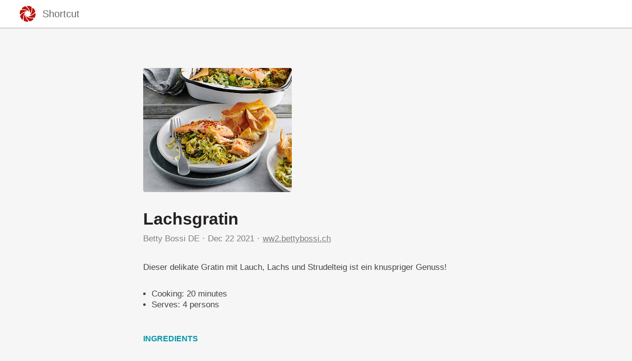

--- FILE ---
content_type: text/html; charset=utf-8
request_url: https://shortcutapp.io/n/ZTVjMzE3ZDg0MGQ3ZDdjMzJiMWE2NTE5MjkyMGZkNDY1
body_size: 2624
content:
<!DOCTYPE html><html><head><title>Lachsgratin</title><meta charset="utf-8" /><meta content="IE=edge" http-equiv="X-UA-Compatible" /><meta content="width=device-width,initial-scale=1.0,minimum-scale=1.0,maximum-scale=1.0,user-scalable=no" name="viewport" /><meta content="noarchive" name="robots" /><meta content="no-preview" name="turbolinks-cache-control" /><meta content="Lachsgratin" name="title" /><meta content="Dieser delikate Gratin mit Lauch, Lachs und Strudelteig ist ein knuspriger Genuss!" name="description" /><meta content="https://files.shortcutapp.io/KGsPvDFwAqI7axBm6DDlzw/DtrL75QSE91jjMBH--_kqCC0HEnR9H0CIhsmE5a-Bz8?Expires=1770731814&amp;Signature=HY~JJS5hVkvlhYSdIEDbjVbRgSLiVxoj-x~nK2zX74ss9YEM4jKFkrwoO0qfpUhDcDahr707JEvBoWthTEZLSoPsrpz8KxRH8wLg2n-Vdy9zI9hKL5t4MS28aUJUoVs6ZWjTaE8~00JVrhtIBaCq4~oClyf5e8HeAq8UeDKinouqTVjdm4NJLhsd1IYrEToQ831RnFa6wjma4mV4-gesdtH0R4wraBVwTM3poDO-owbVWokw9WUK3w-DBquP~LLWSDphCiLutnf2LYolqIdUecwBBd5yoNNBEWCEeojbaTtqAi6NN0bunGCKEmrDbdAsfbtSe-voHGd5h2oAZjdDXw__&amp;Key-Pair-Id=APKAIJ4N3LXGOVJWMSXA" name="og:image" /><meta content="app-id=364110253, app-argument=https://shortcutapp.io/n/ZTVjMzE3ZDg0MGQ3ZDdjMzJiMWE2NTE5MjkyMGZkNDY1" name="apple-itunes-app" /><link rel="apple-touch-icon" sizes="180x180" href="/favicons/apple-touch-icon.png?v=pglGYqJ58P">
<link rel="icon" type="image/png" sizes="32x32" href="/favicons/favicon-32x32.png?v=pglGYqJ58P">
<link rel="icon" type="image/png" sizes="16x16" href="/favicons/favicon-16x16.png?v=pglGYqJ58P">
<link rel="manifest" href="/favicons/site.webmanifest?v=pglGYqJ58P">
<link rel="mask-icon" href="/favicons/safari-pinned-tab.svg?v=pglGYqJ58P" color="#ac2a1b">
<link rel="shortcut icon" href="/favicons/favicon.ico?v=pglGYqJ58P">
<meta name="msapplication-TileColor" content="#ac2a1b">
<meta name="msapplication-config" content="/favicons/browserconfig.xml?v=pglGYqJ58P">
<meta name="theme-color" content="#ffffff"><meta name="csrf-param" content="authenticity_token" />
<meta name="csrf-token" content="iKyN16Al64u2JY1cySN5zMIgdOIOB9ePtE3EpZRbc467cyc9F5iEgy7ORISzEoTJQc6Rg-cuw7eWRnVdZltb2Q" /><link rel="stylesheet" media="all" href="/assets/public_content-7cb630ff9b0354328d9b1ced3ec9cfa7313d4f5842ad3c47bf4d98a9f8be3f1b.css" /></head><body class="PublicContent"><script async="" src="https://www.googletagmanager.com/gtag/js?id=UA-35252564-5"></script><script>window.dataLayer = window.dataLayer || [];
function gtag(){dataLayer.push(arguments);}
gtag('js', new Date());
gtag('config', 'UA-35252564-5');</script><header><div class="container"><a href="/" style="line-height:0"><img src="/assets/shortcut-logo-683e1d5d192ba8781bdf32b0950b7d5f167f344a2d4c44d5ac49a37e969bda23.png" /></a><div class="stack"><a href="/"><div class="title">Shortcut</div></a><a href="#banner"><button class="download-button">Download App</button></a></div></div></header><main class="PublicNote" itemscope="" itemtype="http://schema.org/Recipe"><meta content="https://files.shortcutapp.io/KGsPvDFwAqI7axBm6DDlzw/DtrL75QSE91jjMBH--_kqCC0HEnR9H0CIhsmE5a-Bz8?Expires=1770731814&amp;Signature=HY~JJS5hVkvlhYSdIEDbjVbRgSLiVxoj-x~nK2zX74ss9YEM4jKFkrwoO0qfpUhDcDahr707JEvBoWthTEZLSoPsrpz8KxRH8wLg2n-Vdy9zI9hKL5t4MS28aUJUoVs6ZWjTaE8~00JVrhtIBaCq4~oClyf5e8HeAq8UeDKinouqTVjdm4NJLhsd1IYrEToQ831RnFa6wjma4mV4-gesdtH0R4wraBVwTM3poDO-owbVWokw9WUK3w-DBquP~LLWSDphCiLutnf2LYolqIdUecwBBd5yoNNBEWCEeojbaTtqAi6NN0bunGCKEmrDbdAsfbtSe-voHGd5h2oAZjdDXw__&amp;Key-Pair-Id=APKAIJ4N3LXGOVJWMSXA" itemprop="image" /><div class="PhotoRoll" data-component="PhotoRoll"><div class="roll" data-roll=""><img alt="Lachsgratin" class="with-failnice" data-pop-up="true" src="https://files.shortcutapp.io/KGsPvDFwAqI7axBm6DDlzw/DtrL75QSE91jjMBH--_kqCC0HEnR9H0CIhsmE5a-Bz8?Expires=1770731814&amp;Signature=HY~JJS5hVkvlhYSdIEDbjVbRgSLiVxoj-x~nK2zX74ss9YEM4jKFkrwoO0qfpUhDcDahr707JEvBoWthTEZLSoPsrpz8KxRH8wLg2n-Vdy9zI9hKL5t4MS28aUJUoVs6ZWjTaE8~00JVrhtIBaCq4~oClyf5e8HeAq8UeDKinouqTVjdm4NJLhsd1IYrEToQ831RnFa6wjma4mV4-gesdtH0R4wraBVwTM3poDO-owbVWokw9WUK3w-DBquP~LLWSDphCiLutnf2LYolqIdUecwBBd5yoNNBEWCEeojbaTtqAi6NN0bunGCKEmrDbdAsfbtSe-voHGd5h2oAZjdDXw__&amp;Key-Pair-Id=APKAIJ4N3LXGOVJWMSXA" /></div><button class="scroll-button left" data-scroll="back"><div class="triangle"></div></button><button class="scroll-button right" data-scroll="forward"><div class="triangle"></div></button></div><section class="description"><h1 class="title" itemprop="name">Lachsgratin</h1><div class="by-line"><div class="name" itemprop="author"><a href="https://shortcutapp.io/c/YTRhNjY1ODFlOGNhNDA3NGVlODEzYWVjZjBiNGM0Y2U2">Betty Bossi DE</a></div><div class="timestamp"><time datetime="2021-12-22T23:33:08Z">Dec 22 2021</time></div><div class="link"><a rel="nofollow" href="https://ww2.bettybossi.ch/de/Rezept/ShowRezept/BB_GRAL211011_0030A-40-de?title=Lachsgratin&amp;list=c%3d%26f%3d">ww2.bettybossi.ch</a></div></div><div class="description" itemprop="description">Dieser delikate Gratin mit Lauch, Lachs und Strudelteig ist ein knuspriger Genuss!<br /></div><div class="extra-details"><ul><li>Cooking: <time datetime="PT20M" itemprop="performTime">20 minutes</time></li><meta content="4" itemprop="recipeYield" /><li>Serves: 4 persons</li></ul></div></section><section class="ingredients"><h2>Ingredients</h2><ul class="IngredientList"><li itemprop="recipeIngredient"><div class="quantity">600 g</div><div class="name">Lauch</div></li><li itemprop="recipeIngredient"><div class="quantity">2 dl</div><div class="name">Saucen-Halbrahm</div></li><li itemprop="recipeIngredient"><div class="quantity">½ dl</div><div class="name">heisses Wasser</div></li><li itemprop="recipeIngredient"><div class="quantity">½ TL</div><div class="name">Salz</div></li><li itemprop="recipeIngredient"><div class="quantity">wenig</div><div class="name">Pfeffer</div></li><li itemprop="recipeIngredient"><div class="quantity">4</div><div class="name">Lachsfilets ohne Haut (je ca. 140g)</div></li><li itemprop="recipeIngredient"><div class="quantity">½ TL</div><div class="name">Salz</div></li><li itemprop="recipeIngredient"><div class="quantity">½ TL</div><div class="name">Chiliflocken</div></li><li itemprop="recipeIngredient"><div class="quantity">1</div><div class="name">Bio-Zitrone</div></li><li itemprop="recipeIngredient"><div class="quantity">1 Päckli</div><div class="name">Strudelteig (ca. 120g)</div></li><li itemprop="recipeIngredient"><div class="quantity">2 EL</div><div class="name">Olivenöl</div></li></ul></section><section class="instructions"><h2>Instructions</h2><ol><li><div class="details"><h3>Step 1</h3><div class="text" itemprop="recipeInstructions">Ofen auf 200 Grad vorheizen. Lauch längs halbieren, in feine Streifen schneiden, in der vorbereiteten Form verteilen. Saucen-Halbrahm und Wasser dazugiessen, gut mischen, würzen.</div></div></li><li><div class="details"><h3>Step 2</h3><div class="text" itemprop="recipeInstructions">Backen: ca. 25 Min. in der unteren Hälfte des Ofens. Herausnehmen.</div></div></li><li><div class="details"><h3>Step 3</h3><div class="text" itemprop="recipeInstructions">Lachs salzen, auf den Lauch legen, Chiliflocken darüberstreuen. Von der Zitrone die Schale darüberreiben. Die Teigblätter sorgfältig auseinanderfalten, mit wenig Öl bestreichen, einzeln zusammenraffen, Gratin damit bedecken.</div></div></li><li><div class="details"><h3>Step 4</h3><div class="text" itemprop="recipeInstructions">Fertig backen: ca. 15 Minuten.</div></div></li></ol></section><section class="profile"></section></main><script src="/assets/public_note-c73a202325926da40a42bcffe3c833211e3217eef909981d1e083952916f1029.js"></script><footer id="banner"><div class="cta">Download Shortcut</div><div class="badges"><a href="https://apps.apple.com/app/apple-store/id364110253"><img src="/assets/app_store_buttons/apple/en-8db899f713fdb059d268a83321cb5ccc8b8b03cf21f6e8e4fbc6e7d16e032b7d.svg" /></a></div></footer><script defer src="https://static.cloudflareinsights.com/beacon.min.js/vcd15cbe7772f49c399c6a5babf22c1241717689176015" integrity="sha512-ZpsOmlRQV6y907TI0dKBHq9Md29nnaEIPlkf84rnaERnq6zvWvPUqr2ft8M1aS28oN72PdrCzSjY4U6VaAw1EQ==" data-cf-beacon='{"version":"2024.11.0","token":"d655d26838424af1b102e78cd613354f","r":1,"server_timing":{"name":{"cfCacheStatus":true,"cfEdge":true,"cfExtPri":true,"cfL4":true,"cfOrigin":true,"cfSpeedBrain":true},"location_startswith":null}}' crossorigin="anonymous"></script>
</body></html>